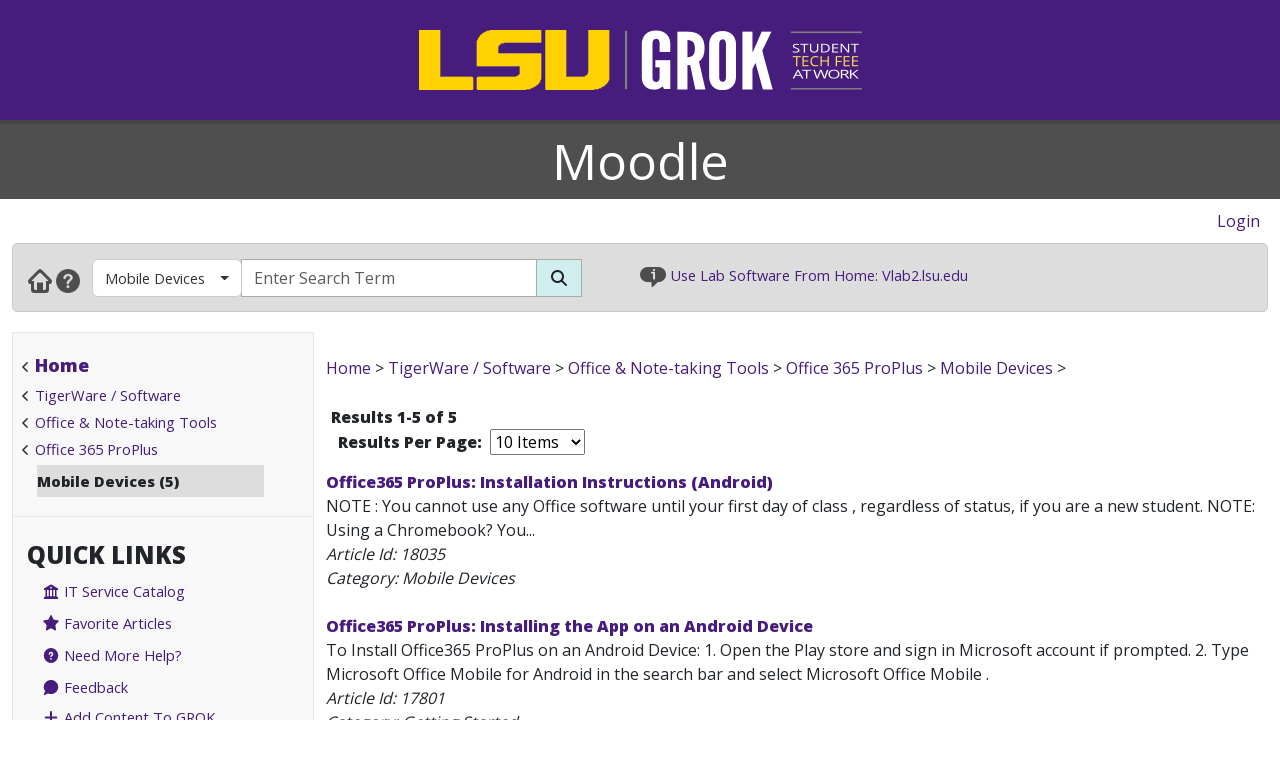

--- FILE ---
content_type: text/html; charset=utf-8
request_url: https://moodle3.grok.lsu.edu/browse.aspx?parentCategoryId=3365&searchString=
body_size: 24177
content:


<!DOCTYPE html>

<html xmlns="http://www.w3.org/1999/xhtml" xml:lang="en" lang="en">
<head><meta charset="UTF-8" /><meta name="viewport" content="initial-scale=1.0, maximum-scale=1.0, user-scalable=no" /><title>
	Browsing by Category Mobile Devices - GROK Browse
</title><link rel="alternate" type="application/rss+xml" title="New GROK Articles" href="Rss/rss.aspx?type=new" /><link rel="alternate" type="application/rss+xml" title="Updated GROK Articles" href="Rss/rss.aspx?type=updated" /><link rel="shortcut icon" href="favicon.ico" type="image/x-icon" /><link rel="search" href="searchprovider/grok.xml" type="application/opensearchdescription+xml" title="GROK" /><meta name="description" content="GROK Knowledgebase is Louisiana State University&#39;s online support environment." /><link href="//fonts.googleapis.com/css?family=Open+Sans:400,800" rel="stylesheet" type="text/css" /><link href='/Content/site.min.css?version=1.0.0.9' type='text/css' rel='stylesheet' /><script type='text/javascript' src='/Scripts/site.min.js?version=1.0.0.9'></script>
    <!-- Global site tag (gtag.js) - Google Analytics -->
    <script async src="https://www.googletagmanager.com/gtag/js?id=G-4DDLKCXMKD"></script>
    <!-- Matomo Tracking -->
    <script type="text/javascript" src="/Scripts/Matomo.js"></script>
    <!-- Consent JS/CSS -->
    <link rel="stylesheet" href="//lsu.edu/_resources/cookies/cookieconsent.min.css" />
    <script type="text/javascript" src="//lsu.edu/_resources/cookies/cookieconsent.min.js"></script>

    <link rel='alternate' type='application/rss+xml' title='New moodle3 Articles' href='https://grok.lsu.edu/Rss/rss.aspx?type=new&portal=moodle3' /><link rel='alternate' type='application/rss+xml' title='Updated moodle3 Articles' href='https://grok.lsu.edu/Rss/rss.aspx?type=updated&portal=moodle3'/>
    <script type="text/javascript">
        var grokBrowsingContext = 'public';
    </script>
</head>
<body class="body" id="siteBody">
    <noscript id="bodyNoScript">
        <span>
            <img src="https://piwik.uss.lsu.edu/piwik.php?idsite=1&rec=1" id="piwikTrackingImage" style="border: 0" alt="piwik tracking image" />
        </span>
    </noscript>
    <!-- End Piwik Tracking Code -->
    <form method="post" action="./browse.aspx?parentCategoryId=3365&amp;searchString=" id="aspnetForm">
<div class="aspNetHidden">
<input type="hidden" name="__EVENTTARGET" id="__EVENTTARGET" value="" />
<input type="hidden" name="__EVENTARGUMENT" id="__EVENTARGUMENT" value="" />
<input type="hidden" name="__LASTFOCUS" id="__LASTFOCUS" value="" />
<input type="hidden" name="__VIEWSTATE" id="__VIEWSTATE" value="zn5I5nlhqw3G7VYN+/zYH9rDDtvbArDXXGZ7QGHZoqnoAvxCTgy39xtXL2AMrnWp9OGfAVnTtTH0Ns0p5rqWzR1hFKyIs+vnW7CmSH9GiDopEgnuEHC6FwkbhyylULbdLc2RKk3kFyK415QNpjJHbW74aUPNQhMwOrDijG9RhqOi+vqD+hXpA2Z/9apP+jKfX+WtIZ8AId/58pT0ysvUY0dMxf6qMzV+QZ/85slURpclf4ccH3UU4U4oqdUdIWbUXU9XzC/6tO35FxUYEV/em9da0TtexyI0Bqn/6/f65iYMhG13WBbC/olaI5UNZav8ui1vEiuQ9yFd+GMlROZnZ3yjzmTYgm9bbQ3TzPDCJjLwmGUI8fKJf5giUcwW43EWMjenq8oeZ4aL8iBGArNp2+WqgtRmlMHjbnGgILv6kr4+k5OfpbtStgVAANimd2PLiR1mjcVVnqqvVfV0NHt8PsJ/[base64]/k3tsV7P38ULK9EpqbtBhoNEKdyZVBYnQS1g7EmTS2HTe4SW7jr71HKEnkA0SqYuPEcMm6g5fuqEzeu5shF9BKaYO4fNhQHZK82NCComrR+DfE9bwl/K/b9oT7wcNHCxChrGz0+ylurwoaHJWnbapsRqFTA8KMMQdcjPobWd9qLxx5YCkCtWDETbGTHskjTnPgnD5xMXSnQdgzvEFgtvwI4qKl89GBnNMZDxQ0tjnLK6rK7An2us8w+qlgrGjpKCLzEc7UJx29P6BvrjEGN5/2i1N0ih/d5ynnjChAwM0uUV3/9nXBHHs5xyrpIVCTAAaUbeXCLW+PHwlutO4iSlcn8pIRnW4uIqyDpLSH8eidYZjSnLt028lptldmOvCqUupK2z9VgIdBnWe3fMx5kgyA11SRp4Iw4SrX4hTPyy1/KFsZQ2+Y87HXRdCoBdcItujNv5nfxZ3rrKV75dTGnMomYFIeSCtss1Z7/1nIDJi2nMy9V37CxMOmre34OGpXlEsOKmhaIYAtHD+qf2VkfellQJurfvmtBBfO/JolWWH8Is+IJYZA9Mw2yddeiBXHE9zc5kLHi+L0FTvA8RHEjy35YvveeuZsrPnQqEWqFLCsnyVu4ifh6RdlKfKTtd48K0F57HKojVK49SeMGaY/q79gmRJQkQt6shZIx1Ojakbj2a1Oeklx9ZDb5uoHojbTckVeKvoEi83btEeVvsOusYqbzG7je3uL2w6U3vMUeAX/RDPpaiWvcMaOG+SXmpYQ+b7OM1rXJvB+6ipT30Ndah5iyN1X3NO9sHh7Cy7DzCEEtWPWhsqmdqidGP5C1CsZThNU3m6Fy9lanEWvpr+t/aBgmO2o5PuG02RcDnyKeZiBKxeMReAtlypo3MBDBVzgaw0qaYrKa5iIoEQq4Ay8WetA5Bi34ZvjgQzb/QydiBSxYNmmkYKvaSHowajmY0HB0XGVq0QF7emy/w+TAgCS/ex6lTbKZ+phVRTDU2ETlJqPLAeyQi279vXulsRZYFn2R+T9Nk033HVDyflAB3is1XITyqs5FD8Jtd9pl8x3eTucjm2mZDiQpqVbgo2QDTO1ZoxPfgndqSpFmP5+sMoBwwrr4nW5dtYSFeQnL4Ld0R6c/AybfOF2f/kg8A4BqA39mFjEbSdSswSp4TCWcynNcLQRHvtnwsAPk/yzLa/AKUSNjrliOxyGYSL8p/0FBHQOws0rwqmnKhWQtamVCiVEwOGn999ewqbgyUhOlCSDxFM0oa9kBsiqL+a4nQE/lDMGhqfFOtkWOFaTBUsCUpcFIF6ixRpkw+X44VgGGGry0GnPn4f2lA+ms7R/gaBYrCJQWyRFl31oyNownJbkT8nIccUCmH7NOrES5XBynMx6bCagt00OiWANkpc+Zo17i7JYV/63umkfau+fObrG39hvz5H5XNtewB6zWBB717xZA6wOUP0++6VhZG6UyY9gmWUW0tef03eX4oZDARBrfKCLIdwCYB/VAvv91HdeMUVx0pEq4TTlqztliB9Pl3Xc3fhq5LZ1Kg1BugjwOq17DlFagt7yNGOt1FK6hvijdSBBw3JQW/SLQfya3/VoUKOG5wQROEYJnFasiT4IBGbfh6TBgxfFlLWMG8K1uLygEr2GxaK8BZndRoCtU/eF9aqKRNMaS6exyIaLTRcq3fLo9/9drxt+7PWplVzywl6ObzEUq6oKI9xs0l1EBHvdfdNPWQ7SIJpxm/[base64]/Z2L9exO+5FChrxJikjsW3PfGTjJr6F7terCpvYjJX/[base64]/H43LAd7Qk+9YKqLT0W4o992/QcgwG/Z+uEHoSnKZvLzwtsq1lvtWVtlB2997oW2a7uRyItnqa5wWoq4tG0nGk5uQzh2OWL/8LhP/NfGz+sfWpUPBwdKeyUyN/kopZ2ApfNiNp2RkaT1D3fuW5i0ozquggEg1M6W1+/ZIVCnZgv3WJBID8nNPBZKLV0qo1jtAapH657YEJ3TIcKr33EgSYPZ/VDawd+pQNk4vHDPyz9iOEFWUV8Du7k+xibbrsoTEYLGP52z5LT/XzdbQv/v35PBgnuyDL453ehOkYuKYHVBijv9su7Gtaz7s5DPuWeu+TvLPRoUMCvEEJiWh8YvOYTDSnZ7oe9Ld0Oj+Ou3oQxJbRnN+6InlpIVp4dbspt1j3dhohIBxFs9Ng7SRc2TVdoCLWX/6crgOTjYLimM8dde4fCClHwXaHRhII/fIFqlATMb2TnT++B19B2Suq14C/+WqprfnPjqfxS/Uv9gQ+vAD2DfNNuPLInqamSBsyVvgMBQ7xKgMzNxT2DVmgLmhLcPYh9ycXfWHhhOQOVjZErNqgkHjzCdgYqD1vYb6Na8rlB0YMtE7ugrGKBb5XgjS/hrD/bM2EjUbz9ihhn3Ch54ISzSqqTKCJfdnwn/JQM09k0d95lIIgTTIX/U+kVEcKqObr32Z4dOUV4JnmR5VyUjYEWUZ4kBK3ACnF8knvRStQ2SRhPXk8+m0277qUixZeGVCOYVSLy/ayYg7F7TMzP1OIt4loaQ12Fy4VC9s5oNf4TgBFfIzW/mARVGuWBVaASgOnVCvLPiYwPsA+dshPfVO1mXibmyZjoHjTRxUK+paA82tRuSkIwNnxETHBtE/bLhl1F21/gs4pFxNXtAmYJiCXaFV+jaEKG9hBuNYVKE0Q40oMeouFMaBeoj+sha2MyqxHnMwEd4P8sEgsxmlrscH7g+vpgUDB/A/yMeO1uCEDr73O+kiwj2whSKu1ftrnMQSixMQ92QCqJg9Ax2xVqHLH7Br2EMb2GPs8Sxy71RKiTgqg31zo2VmoJk5IOa+TUwceGvWTBlKj+ecIibhdbpq68qm7zt75VYClvkGqm25+Nsg4bqKtqZi6BCWdN35t6PUrKMxJOMIhfJTMGaGe6N6UyCNlWlaTk4S10HSexi/33kRMQGlI0wT/cfXjZ90jDq68h5oEjk7iccD8AzEduL0YejiSyh+Bn7OGPGIPg7VuthLL9euNAiochdxOKGUacdBzZ5IY9aFIkdkzQA2093T559HvBNMNQQgGZGw+6T4r/GNu+vSg3HvdSAXQXhMLJY7K5V7i9xvrGMyH6sDPcy3hCiIBPZ3ccyTxSOTg8fg1G6gIYOj8tljNgb80FZKmZctCERUTdvyToUwQaO8DV0HaP8dAuKga31XsS2qZ2PnzIi6iMLyGEUBFWVkjrn/ztk36g/hdvL4Uv7+Ibz+M1ACK/Zqzxrkb8Mvbd6/DoKpBSOaiVdOFRsbVcCCdmcfS1O05hehY3+qZ80l46DuFj57o5QMpvjkAiQf2v56aDlS4EjnL9LSMUSaOVd9/qaMjG/s1Ggzn083JhQBLPZ5V/ymEdcxjpM8X3+OTggkY8+z8s5sPKM2UXzg8niHkeDEmsZqWersspnTs5orROCefPsvPPNzvJgNzZVn8Dxe2yoam10PyEqlUojFOSeQK175qSG2UdQ698la3dA2SPik/F46cG29BHRnXlo0HpPWBZBqetqYaSTF/rYU0SdNsWJ9919Xk9Sc86RQ/XObKgZ9EtQ4ubTepwV5RedUyXaRbbnf3V+A+8P1J9cGEEeOaB7wAN3FTE5TvQiH6k3KcAh+1aIu0kXhmnTWL/0zApLi8wKqu7HfMKROntBnc9daYBuHT1gUSGO+3/zR1rpacSBF1rEkYkgKXhTkxIYsDj0AB0EOeUr5DJOtcUav0P9Cqd0mPZp6EhjJhLMDo0eO3nVXLZLVxYtxW73VxvvT+WRKJeK+Ng0YPz3kv+2XSJwedjBNtQaImJ/YbZuBw2qpYI8y/w90RcNPT0Dma1l+TcqarAyi5t3E7zFItRyp31oGW/rwm6qJ+78lOuMXhuVq/m7Hv5uuptP4W2Au7gDqZ4DaZgsVdJO10PnbdbKfrzhLneNUmF99Yth/2/+Eemo/6zMBVpWrxD+4Vd+3JuLawp3vrdSEldcizxDKRpfW+2OHkNgt+qvc1+18khmrlsHe0XbrLn5lumRaznbV/VSpYajYszEpjZ4nR2Y5X0sUKn+pLd6CXWDvP57I86jsBrtYjicdpMcjO2T/qAqmLMHmdsGE5vn4MutloR2oGr1tLZ0uC0eXBIjZkQ2Z5GpKv6XtvnnNyhYct1bpzTzHOxqTiAK6+WGHLbwKeONmi4QprubAc/k3H1FN8EaTjJFPhA4bwMlwUOYeoN0q7ZEXUQYYls5aWnOsDblFUefG0ZzYRhEvBGpGIEpgsN27fl2T4k4jCQaGcGylW/dMYRWLEhVHkPCIyFvuD+KX9njpstknIMN0HskOUhVmNh0V2/G+MMj2fFcGyBCml3uPVLhhWsde8IJ/CgBdhOXdXWK8r3eVFJspLIncjECa8q1488AL5BFxWaBsEUx5QMucYQAqFKOUd1xt3lLrlITtH3p57AOuLEFs4VCUJFSWy3rbWfDn/qFLyb2wg4Ax4N+ODKLEK4Jdo4ony81gLR5HpgHIKqVQQYxBwbYspLVjlQqs9l2X4z2HJafU7DtuwMG+F2YMhRbROnRILH5jnHKMUWnUz+qxi76I2yghBzL+a96MnU3Kpo6pyR/H85e7MZZhFW+9r30M9RtKPGQtsYJrTL5zLnnW+nI3RNLyMYpkcxzw//ptg0kDQZcL13Vkx+zMvXTdyOPQYYc0kkQ4IEJVi62YAmz9mLnRULEuXAZfNIcgVn36KTs85sq+iixrQCn6oO2M7e4S6vQbbEx+LiRgggJhZondUyZXzkjOUZbXJqbH3wOrss7OifeooqaXpFmNg2epl/jd70Y5sW/[base64]/XG97jXKazJFkg6pPx+YiNTWQlpisMOnIsTFuQIuKjGVtW4y9po/PtZKjWsCdKDOfnRfNisNXI4p6kwB+Z0FsRHJBw0fpgi4dA3q1VIwhMGSwoHEE4jW0Ot9VKGTO5qlqGT1R1gJax/HCL1PZlj2Nb7IxyHlVZ0W7GtiwOhCgK6wfiUfPJldqJCOPu4PvB75HCHwW4XGf07cLpBsWj3psgGM+M4CrM6jHxRE4ZeNgKkbsB5h48juG+RefY9ZG559iekVj451v8awqXqWvMXe/bQ2PudFsk2NypfyXKJmzpzuIcUQ9dipTG5AVn0X6b5YuOfobASLIzQieI5S4/MYHQbWbU0qHozN2UrSxgvMwEFkvbeGJdO06UxC320EbOJyTmjztVb7S7kdLHlk7CET8roB7UePFOXeSyxGI2jcvvgCK7m9TyfCQCbrKC8KK1juY1bEQ2e8+uivnAa83o3iNSbnukg6eO+TuYvOIbrVHBEs6bvom++xmw/nDBTMvVAD0mYGZdggl/a96xmmlzLjXd2lOhTOwaC0MTmfFCmB23jRb29mNSvE4eSZda949sI2I14Z7PZ3BphrLhOJyiswuuHNVUNofxlvvj3R13UqJEa0RgeXAuWP8cREukpgtTTy3N4U0NJKU9S7x//f75HWpcL2qb+zb0Us6hlxspeiwwH3L0t96GMd7sl8uAHkqOFIRgkCfeZVQ6QZX1sX5NCOKseU6xGrCicq+BMpc8LtESpLDHpJKqFT7dBR8PtDX8Zg1VZlRJA1mH+tIeBZ0/CM+YJk6Y9DX2QtWLrKIIKGqAuhqVBFkSxTY/qkzxSO1xEevJsgxgZ2/5/FiC3wnpLN1knXD+VvLh+aYES1XlJR4UXbhcuf4pVdJjugtozQX83KIoAD/OYxRUo3mOIwCAADS7iKst/fxyKSSGe/+M6t4xI/6a1ZM0q4bR3Xc0ZBtoX+/wK253jT4PJD14mOJ+SgWo22Pi6q6fBKx6EyvemmCs2M2U4ra3MuBY9HIYMT0YqwhRw8qqMO542ECTubkRDGMGH5uiVxaJTNWczY3pMGfX/folgXW68xlZKBC3jEO7g0qLXpqfUfk5M12HgWIN28JKAo06vknPsQSyx4Jpj/0qCN3vEwzFHNWcrNGx0rnpBdQrh6T/[base64]/J+HWJ8AFagivyq70c8O2fWYSj/1u0cBFychttT2MYUY7LZFPsocbqWBwYHlMX6F2tGE6MWJviPmbsUbfDcsg7hmR7mk4DjdTZ6gCDKjd4+BKuQ1ZvlDrGPFZ4HnyU9aRPEOp1nJBDEkSz2gSQV9ZH7k+gixBu4bPwG4wz4ZKj+R0jjhqKTs/[base64]/awEXs8YR5tS2U3LPi67B3x8GN7vBS46Zg2ICCqddzt9ww0Ek3NCppIHk5P7Ia639v58WH8hzzdOWtGDlR9GUwwI+FVPstYS331Qcq5m8laNNZaNuHqRGMESkovXKd5TiLZu5bCg7i7Uoe6GdRQnAVDTxaSv4GGGL2aWL3bcV/+2D4JTipI72ipn+VmuPHfVJfuhi92Y0kUwhQjMc+51ZnOMkp7KJYRvIa9EeqQrUcNRY83RpAsB/QSBWk9WBwAWv1TDwGwoZbrjZrtpwi/YVgb7KyrUkYk5/biRvvAybjIrlNsbLlKaE2pa1seITXWDsyaSIXq9LREvcKOsOAtrSoFS2f7siwQVbBWkXB7cK6JcAm8EDBqVrmkmhi75KMTQ+/UrA2PrAMVz+Jdle0XgOiKrP8fIriE9xNs+Mf3DsLdG3mj+ytP5EOXRYicuXwnUNOTbJuIbkUX27vy/lSCjL8mk9PyTlAuKGp9d18ggkjNpHW7u/Cdfs2CRFMIONGCwP77YUSq6ahqh9xDmfRyldBC0D5WClCbRzKioGg+ghayTRqy2bXsmS7TY3H4oaE3MY22rORigiJEJZHA0hXIYh0Gt9OTuFyyu2K4/hqJWc5Bs6opH4UOBO6DaK6xdIbT2KiyCJp2TMEvPrWoxFz8kvI6fC7YuUkOtl2Mjal5eZeOUTEFpFWHC3D5BRai8KQjcs3qC1RaBF6mkrMmCps8qIvG9c/NvnkA8ichfmcMPWX1yCc39n20zdKl/6wyiNQwDVXdjUDQs8w2xQiqG3Dgwzj6yN/MXi7mlMtqF2QuvijdeXlZubrszGIPO3aVgHFVsuMVXN6K/GhjShjoh2N6yc0HqAe4e7VVq0yV47hli7hMhy78XHyczc+ibdbkYQOOAtQR2TUjWz5EuE5sUymVdw09lB1aHUkUMcuMZ66uXiAtIJT+VNl6oXCU/Sxt4milfXDzyR/0DkYfl574+5VmxHLzY2b+zfmp/22Zpfb9SeNAdne2DMaIw7pQFbfKWBbkvCA40IGc2TCRVb6x2CgZR8h7HUUntpNTUJmJHmyo6UXiXlpjJthKhKm/CGauYIoqDfaxRIVCkHuEWt7N+ozvg+IhUq0/p9HIiDTEFvtiVu1OdasU4C1EE+w+QjOEfBVAHk0/K9s/9vF/xRKhlVGedYW117oTvwotXezdm1pTSvC67/[base64]/XVN6w6qD2RFSyyJw09x/9aOo3/GgfR8bSegiNrFwByIteovC3F7GAbQwX/+ISsoa6L3MeFNlHCA3fHwQmDf4JcquskotL6YDlJxithHIwfE+hNEiwHRAhBVysO7SJxm9unzA8zzXeYEjueuA0MGOty0txVnajO7QJvE8G6h/kxaTDK3eh9hQzwQzCFRKY/dF7JoBXXELe0MI9QpWjG8wgikGTyo2HrkOncPPDmncuxu+woYA83g4s2sC2SPCLOvKNAklIq8x4Y/vL79GiHRpZwjSWOP72xaw1l/B/oExQfZ7LmVk4epAaEkvI8vgP9S//CZ8KB2kvRAHl3M+yHcUBMG+p68GpTSG+TX4HMliPGzssMo/4LsDpssaU8TtYhgwYa8AKpjO9cyp4jsbESfAJTSRupxTp+qXHv0Vr9rzs2Wh62vVFukbukG6iVK0YCbCtL8oxkRs1TqN2VkrgwYTIVkEpEcmIxIxyCSFN1SAVMy//bNfNGpyL+AaImDB3hCre19nZHCm+NNwS/OTuWE2zWv4NoJDmMm78ukBoXuMutgWxrD/rrve4TOj/nfxbBnt5HReKTaCF9tPXCVCzoqQ3ycY69QLmBOQmM70QLr7eRPnIbQW4QiImtO9DyckWlWtCr2FfkvD5qPFg/7ul+dAlCZNeB82AuOWCV9F7SZinQcs36eys20EtibB9nnTJ+5L5WfzUIevB+WsysivhgCrwPt+8tQw6A+LLMQmcAjp/g0MHz6dZKtARuL4lxsy0b+w8NEe/jpeV3xLkvPTmTrcR4rFbnOvvbV7V7RZFsirQ1D9kSlvOpGjsTsmZ2OhZf2jUVRG4+RuNWMNdsBUuMlSIgUDkLajPwP4a/c6YBoOWPlqBb3hlV63/8jl6kkR/DUsPxzUb97vAFMEk04PrLILi646oJxDf+MaOg0+gsAShqCI/nkc4R2gDz6ndD7b6p6zqrCXxS9aUpTWv57e3s+6UMx9BxVaeqHU8EgJAbWX7zNP5x2o/MrzuuuValbDd4vUoTNaouvcyWQsUPFkflBGq8438vTAIp3784zEYjjZLMQqGw9liobOeQHET93/xgNhHkubgaSlhWm0c9NdxeIo74g+Upo2zGumnDwo+AuvSxy30DemeNZ6v5ka73AmzXh/jtzAyyV0x3gdfQIrrKRa/LM/olFMlyXUKfe8mlSM9Htmh81gMn+1llozOXlIcFYc8M6RL8kPshvNQDqkYbQgtep4qYNj1HBrf017p4r0/021XTrS8ZnMag43FzjVFku74Y0OXAfkU4Dxw+AonvJf1zwlXVCPiSavyNIgfQLzq+Ww295SfHhshLB1P43+pS3d+ovzivrT8MfZIpi1Q/rU6H073bdzJymqLXyqStAjTl8CXz0Wj0GlvYIJ6rx0MostuEjTYw055DrAlGPza5Q1K8W9RjSe2pItxqTcO3g2S4SfvoZjpiDqtezS7fI+zqzaMCCvY93h+ipwWGosc/SlxLdc/wFvdthMuqllJLQBKbDaFqvKavwuEO3My5DpPgY6VZ3WLjzvQH/3MIOqmM6Lfv7te79kPTer6rM3qNzdRj1YgYBLO3ws0u4AwkvNHycthNaDH292qqulOvPfNm5XaQI8vET0ze2ayv45XktOixxAocDUQbviDJ9/F1YEO0XiHP5QnxkfRkqvSXaNkfUS3xItssCBI/08bOoTpVH+mUeRnQSndEsWaq3ihZn72vN208vdazRBxnsnorL7XOP0QxafQHH+42/iLLdVBwY0/Z1LN1ZKtpOqBhZhfbSKdih9WdfohtJVS3+Z5EEQSM2Zcj5I8MSTM7//L3FPx0vLTt7ImKr4ab9McqJtBr3sxIRoodwxo8V5RuD2Fr/UJwN9XxZYSzd//o14DhYUk14ICHyY5Xcj6zTAwW9xeZ6QBnHkQl8d4836Ub576igFuJgnVPWy2VtYq/PRuShUOyu2ucx/T0I53WT88BnE58pSRxsJeKfvbseSIPyXQVZDtWBL1oV2UKOWz8filVveopSU5q9KkBOEsHCJznfZA1rgiTGUJ8yFtUJJ/0JUKGfx7gVDuQOR07yaFvP09Ot//8cMYyu06QTkyKWfpDRuHu8AGfpYBdEDo2tihiEjJGbYS5MpHLKzXYiN0aTjugVoL8qpeFW90Fywi3ld8AORr/igXxpkrYGZuKAQ7jHkvaq4BR9vaUE17tWUFfYd5UobxFf3syc//2tuZY3l+lT92+WR36Pfm/F700QqSbRanIz85dE3/cZkiP/3N4Jha3U1F1jXau095hB8LTsPfeXX0O3oJ3BdYwNqmDt07TfGADF5xawiQnNr3OLkQCpGZqwC2nVFz1K/LhzMZDGwHECfdl6YkOIEiFKXdRtcukcCvIR5w08S8j3ythbY6ywIGdbIPNVINr+Y1WBHPEuFn2HwllWzBtHtcMi3aHa9LdWFAGLz2mm/p8+2N5pg0I7yIUW/eVwB37K4HEFSIofCNw/dh81PGhfMFKKgsikJgUtR6sMwm0Mzv25On4xEWP1ymxJwnp+L/[base64]/8mB8qCng31mWjqmSOpYEUuw8dvdgyfbHnZZQrAW0g5+32uaGXiOoxBd2VhGv0EAWl66VGnsp+vug4XCu7J8nMMSBVnFungpM2LYGArx+rnDvWbqoZBcOYVZdrhJJ7vSqY82STRRe8uarmNDUcJR44UboSYTvt8jmPJCdxoL/WyGuenB4pVNVXIytdO503pagrVSE7PNihZbiELr90ShcUFrzHlqxBwelXQatfJkZC18zD7xFbQtc3wDm0d47wenKcdzg72ACWQca380llue6IIimFAWsp2xD65QifGpPRSYzw/89NkdTs+o2dvcsDIxXX4WS46rLRkyEj6B5eYIjfEXafK3B02fm4PXKoct1Y3+fLGAwOmIwl27J6XrJHtnXL3HfLQuBMDuYzNy9H0ozVJWh0PzVNMbIp2G+QjvXeYtrr7yUa/f/EPTG4bf0y2QU6DPhNANsvj6zaMtrBzfUS1I9ovTmFD3MuJgHNk6QuByIEHzzHTgca3uwbr7biqOs/VXhMORGz72/blTm+WguMuU6tJjAeKQAh4SXUGqEXYybM4S4z9KyFPoQ8tCvmnipyZwYZpxY1isJ/[base64]/1/UChHnFQRn2Odglvm3mi8qdojKTAybrT0cAptutzOGVP3G3aJjcIhoeLmo23D9aWylKWHBueiXjI1takSSgoysJ612nQhi1ox0hTSKIEB2fOvpFZmw6XmtCsqV9gjHovLgBiPXHIDE7oHSjmeJg+tovdaPXFD4Y7B3cNCsjbOvR+gRE3QVs/bna26VZbjXQxncK7R+m/4Af2uuXpwimpzc3oyW5H3zM44ydyC+lvU22XYcqrq1VZC+E7Kvoz8/TfxosVg/NA1Ki03ScUkGBtgAw4t8U1c+CBN7lKEKGv0OOoK9SHbNynM1MW/nhwqoUzBk+e0ZNVd1sZ9Kim6ygxYw+fIFUGtlTmi3zzZWFbunfxSR/ZLw6CgTmQEicNNrTP39GbOBOweLktLuR2O48cw+9fIKwzLHYNeSVjBFgZl/gS0Wg==" />
</div>

<script type="text/javascript">
//<![CDATA[
var theForm = document.forms['aspnetForm'];
if (!theForm) {
    theForm = document.aspnetForm;
}
function __doPostBack(eventTarget, eventArgument) {
    if (!theForm.onsubmit || (theForm.onsubmit() != false)) {
        theForm.__EVENTTARGET.value = eventTarget;
        theForm.__EVENTARGUMENT.value = eventArgument;
        theForm.submit();
    }
}
//]]>
</script>


<script src="/WebResource.axd?d=pynGkmcFUV13He1Qd6_TZGGLyQkRdc-6WN9s9C4pUnkLCdzIuOx4b5jS0Rw7EtEUHq5HLft5ozw4goVzBVAs1Q2&amp;t=638901346312636832" type="text/javascript"></script>


<script src="/ScriptResource.axd?d=NJmAwtEo3Ipnlaxl6CMhvnAoQyxS2Wq32GF1H2e3jWxLC1uJ8_2SVJGdCBiKq76Ulb5nYGYZFN9oIC7tabiy_qX5QG_E8qZ5mHXTWVfKx04lvAOhOS2NyqD8mywI9Rz9QACMpECmt_Q5XNd1TKzJVBIz6PPdYmJ7azawog8wMhY1&amp;t=345ad968" type="text/javascript"></script>
<script src="/ScriptResource.axd?d=dwY9oWetJoJoVpgL6Zq8OMWurAlkuEy8uFh8E2RCX3ah4FEuQYbl2y9gsbDGQcOAQmt2WgvQJTzfalJGteuh0vBDQBRp3VvBoVWfPKyWRxfIzGDZhcIp8KN9gzhF6nmQBPTHLoD-vD2BD9y5JKXEcJNqZ6r_aSQqVDl4Rk-5ycg1&amp;t=345ad968" type="text/javascript"></script>
<script src="/ScriptResource.axd?d=yK6HWheYVORsgudQ-CGP61w9WioePEpx5ry_q1dNuXGf5ZiABCDy3B4KO_O92vm19Ab6Zu2ajs4yTxMlyJp5brNMU89Pe13oQrsiAJq-tXvGzwtqj7h8mIxZIryNXA5bJLn_l-74O2A1n05l1HIoXV05pUP3z-H1Gv4MwbcFpCYbxv-8_dLsi4I3-KhCzum70&amp;t=345ad968" type="text/javascript"></script>
<script type="text/javascript">
//<![CDATA[
Sys.Services._AuthenticationService.DefaultWebServicePath = 'Authentication_JSON_AppService.axd';
//]]>
</script>

<script src="/WebResource.axd?d=JoBkLzP19aTuxbWOhHobYkREXIc3Co_PmL6YbS4rqmpXrd4PRhvRzxTon3rUBHwO7dznVxK1eTxMYrG60opHow2&amp;t=638901346312636832" type="text/javascript"></script>
<div class="aspNetHidden">

	<input type="hidden" name="__VIEWSTATEGENERATOR" id="__VIEWSTATEGENERATOR" value="1DC47A59" />
	<input type="hidden" name="__SCROLLPOSITIONX" id="__SCROLLPOSITIONX" value="0" />
	<input type="hidden" name="__SCROLLPOSITIONY" id="__SCROLLPOSITIONY" value="0" />
	<input type="hidden" name="__EVENTVALIDATION" id="__EVENTVALIDATION" value="0/RM0iInJXWZ4syKEwusGGF4j0o4gr+01uEc0t6hJxqfbHtRCCwFu3TFcMqSm12yYrhggMuSeJacIqt3NjeSUDkkZ3n+0CCAndRukS/wb3i/McagQO6uvMs+4LIbcLdjxz42krinW8TUYioVravfne33q7ZN7A4f0S2S6QFWTs+3lZZQS151PboPk3LtQNKN9kUgpX2PWGc34xeqxmQ9A5pnu6NpUF0W98jUioaabmMXGnK5ywmMiSSRjrwe3HAa3xmOuXzffYPBTt6PdtkhWK2clT+/9mFNGy3aZ5VzmFtufE20SoMVa7wWyMcbq8yYhMi1pwSyDSJC0iZuIiaEzpMTtAxGC2a4uijWKpaA9Ig7mKEVuxrZcduMgSNvnPWx8pwvNaJomomY0YZSq0T2GdQKcmvtYaJcV3UOtTYujn0F8fammcY2KdHvPMiIwaQT" />
</div>
        <script type="text/javascript">
//<![CDATA[
Sys.WebForms.PageRequestManager._initialize('ctl00$ctl00$smPublicMaster', 'aspnetForm', [], [], [], 90, 'ctl00$ctl00');
//]]>
</script>

        <div class="masthead" style="border-bottom: 4px solid #444; margin-bottom: 0;">
            <div style="margin-left: auto; margin-right: auto; text-align: center;">
                <a id="ctl00_ctl00_hlLogo" class="responsive-image no-underline" href="https://grok.lsu.edu/">
                    <img class="hidden img-fluid" style="margin: auto" data-maxscreenwidth="699" src="/Static/Images/Logos/GROK_Logo_small.png" alt="GROK Logo" />
                    <img data-minscreenwidth="699" src="/Static/Images/Logos/GROK_Logo_large.png" alt="GROK Logo" />
                </a>
            </div>
        </div>
        <div>
            <div style="margin-bottom: 0; background-color: #4f4f4f;">
                <div style="margin-left: auto; margin-right: auto; text-align: center;">
                    <div class="container-fluid">
                        <div class="col-xs-12" style="background-color: #4f4f4f;">
                            <div style="background-color: #4f4f4f; vertical-align: middle; margin-left: auto; margin-right: auto; text-align: center;">
                                <span style="font-size: 50px; color: White;">
                                    <a href='https://moodle3.grok.lsu.edu/' title='Moodle' style='font-size: 50px; color: White; text-decoration:none'>Moodle</a>
                                </span>
                            </div>
                        </div>
                    </div>
                </div>
            </div>
            <div class="row-fluid">
                <div class="col-xl-12" style="padding: 0">
                    <div id="user-navigation-map" style="padding-top: 10px; padding-bottom: 10px; padding-right: 10px; text-align: right">
                        <div>
                            
    
    
    <div style="display: flex; justify-content: flex-end">
        <span class="d-none d-md-block">
            
            
        </span>
        <span style="padding-right: 10px;">
            
                    <a id="ctl00_ctl00_SiteLoginBar_lvSignIn_hlLogin" href="https://grok.lsu.edu/login.aspx?ReturnUrl=https://moodle3.grok.lsu.edu/browse.aspx?parentCategoryId=3365&amp;searchString=">Login</a>
                
        </span>
    </div>
    

                        </div>
                    </div>
                </div>
            </div>
        </div>
        <div class="container-fluid">
            <div class="row">
                <div class="col-xl-12" style="padding: 0;">
                    <div class="navbar navbar-default" role="navigation" style="background-color: #ddd; border: 1px solid #cacaca; margin-bottom: 20px; padding: 0; border-radius: 5px">
                        <div class="tw-navbar col" style="padding-bottom: 9px;">
                            <div class="nav">
                                <div class="tw-navwrapper">
                                    <div class="mb">
                                        <div class="navbar-link-group" style="padding-top: 5px">
                                            <a id="ctl00_ctl00_hlHome" class="navbar-link" title="Home" href="https://grok.lsu.edu/"><img alt="Home" src="/static/images/NavGlyphs/Home.png"/></a>
                                            <a class="navbar-link" title="Help" href="/About.aspx">
                                                <img alt="Help" src="/static/images/NavGlyphs/help.png" />
                                            </a>
                                        </div>
                                        <div class="navbar-form tw-searchbar col-xs-3 col-md-9" role="search" style="border: 0;">
                                            <div class="input-group">
                                                <div class="d-none d-lg-flex input-group-prepend tw-searchfilter" style="color: white; border-radius: 5px 0 0 5px">
                                                    <button type='button' class='btn btn-grok-category dropdown-toggle' data-bs-toggle='dropdown' aria-haspopup='true' aria-expanded='false'>Mobile Devices<span class='caret'></span></button><ul class='dropdown-menu' role='menu'><a class='dropdown-item' href='browse.aspx?parentCategoryId=3365'>Mobile Devices</a></li><a class='dropdown-item' href='browse.aspx?parentCategoryId=0'>All GROK</a></li><li role='separator' class='dropdown-divider'></li><a class='dropdown-item' href='browse.aspx?parentCategoryId=1554'>Accessibility Resources</a></li><a class='dropdown-item' href='browse.aspx?parentCategoryId=1536'>Accounts</a></li><a class='dropdown-item' href='browse.aspx?parentCategoryId=1562'>Campus Resources & Technology</a></li><a class='dropdown-item' href='browse.aspx?parentCategoryId=1378'>E-mail Services</a></li><a class='dropdown-item' href='browse.aspx?parentCategoryId=3187'>Ed Tech- Resources & Best Practices</a></li><a class='dropdown-item' href='browse.aspx?parentCategoryId=80'>Faculty & Staff</a></li><a class='dropdown-item' href='browse.aspx?parentCategoryId=3666'>GeauxGrants</a></li><a class='dropdown-item' href='browse.aspx?parentCategoryId=120'>ITS Departments</a></li><a class='dropdown-item' href='browse.aspx?parentCategoryId=1523'>Linux</a></li><a class='dropdown-item' href='browse.aspx?parentCategoryId=2679'>LSU Online</a></li><a class='dropdown-item' href='browse.aspx?parentCategoryId=155'>Mac</a></li><a class='dropdown-item' href='browse.aspx?parentCategoryId=1370'>Mobile Devices</a></li><a class='dropdown-item' href='browse.aspx?parentCategoryId=3428'>Moodle</a></li><a class='dropdown-item' href='browse.aspx?parentCategoryId=1721'>myLSU Portal</a></li><a class='dropdown-item' href='browse.aspx?parentCategoryId=2172'>Networking</a></li><a class='dropdown-item' href='browse.aspx?parentCategoryId=2414'>Operating Systems</a></li><a class='dropdown-item' href='browse.aspx?parentCategoryId=3686'>Remote Proctoring</a></li><a class='dropdown-item' href='browse.aspx?parentCategoryId=1811'>Security</a></li><a class='dropdown-item' href='browse.aspx?parentCategoryId=391'>Students</a></li><a class='dropdown-item' href='browse.aspx?parentCategoryId=3701'>TeamDynamix: ITS Self-Service Portal</a></li><a class='dropdown-item' href='browse.aspx?parentCategoryId=1073'>TigerWare / Software</a></li><a class='dropdown-item' href='browse.aspx?parentCategoryId=1603'>Training & Employee Development</a></li><a class='dropdown-item' href='browse.aspx?parentCategoryId=1627'>Web Browsers</a></li><a class='dropdown-item' href='browse.aspx?parentCategoryId=119'>Windows</a></li><a class='dropdown-item' href='browse.aspx?parentCategoryId=3377'>WorkDay</a></li><a class='dropdown-item' href='browse.aspx?parentCategoryId=3668'>Zoom</a></li></ul>
                                                </div>
                                                <input name="ctl00$ctl00$txtSearchString" type="text" id="ctl00_ctl00_txtSearchString" autocomplete="off" placeholder="Enter Search Term" aria-label="Search Box" maxlength="255" class="form-control searchBox" style="border: 1px solid #aaa;" title="Search Box" />
                                                <div class="input-group-append">
                                                    <button onclick="__doPostBack('ctl00$ctl00$btnSearch','')" id="ctl00_ctl00_btnSearch" class="btn btn-default rounded-0" aria-label="Search Button" type="submit" style="background-color: #D1EEEE; border: 1px solid #aaa; border-collapse: collapse;">
                                                        <span class="fas fa-search"></span>
                                                    </button>
                                                </div>
                                            </div>
                                        </div>
                                    </div>
                                </div>
                                <div title="Infobar" class="infobar d-none d-lg-inline" style="padding-top: 5px; text-align: left; font-size: 11pt">
                                    <img alt="info icon" src="/Static/images/info.png" style="height: 20px;" />
                                    <span id="InfoBarContent"></span>
                                    <script type='text/JavaScript'>var InfoBarWebClientServiceRoot = 'https://infobar.uss.lsu.edu/api/InfoBarController/';var CycleAllbool = false;</script><script src='https://infobar.uss.lsu.edu/Static/JS/Infobar.js' type='text/JavaScript'></script>
                                </div>
                            </div>
                        </div>
                    </div>
                </div>
            </div>
        </div>
        <div class="container-fluid">
            <div class="row">
                <div class="col-lg-3 col-xs-12 sidebar_wrapper flush flush-left">
                    
    
    <div id="ctl00_ctl00_siteSideBar_SiteBarTop_pnlBrowseResults">
	
        <div class="sidebar" style="padding-left: 0; padding-right: 0">
            <div class="navbar-header collapse-header d-md-block d-lg-none">
                <span class="collapsed-text "><strong>Browse</strong></span>
                <button id="" type="button" class="navbar-toggler sidebar-activate collapsed float-right" data-bs-toggle="collapse" data-bs-target="#sidebar-categorization" aria-expanded="false">
                    <span class="visually-hidden">Expand Navbar</span>
                    <span class="fas fa-bars"></span>
                </button>
            </div>
            <div id="sidebar-categorization" class="navbar-collapse sidebar-domain-dropdown collapse d-lg-block" aria-expanded="false" >
                <div id="ctl00_ctl00_siteSideBar_SiteBarTop_pnlCategorySearch" style="width:100%;">
		
                    <div class="sidebar-section" style="padding: 10px;">
                        <div class="sidebar-section-heading-container">
                            <div class="sidebar-section-group">
                                <ul class='BreadCrumbVerticalList'><li class=''><a href='https://grok.lsu.edu/' class='BreadCrumbVerticalHome'>Home</a><ul class='BreadCrumbVerticalList'><li class=''><a href='https://software.grok.lsu.edu/'>TigerWare / Software</a><ul class='BreadCrumbVerticalList'><li class=''><a href='browse.aspx?parentCategoryId=1090&searchString='>Office & Note-taking Tools</a><ul class='BreadCrumbVerticalList'><li class=''><a href='browse.aspx?parentCategoryId=3355&searchString='>Office 365 ProPlus</a><ul class='BreadCrumbVerticalList'><li class='BreadCrumbVerticalCurrent'>Mobile Devices (5)</li></ul></li></ul></li></ul></li></ul></li></ul>
                                <ul style="list-style: none; padding-left: 10px;">
                                    <li>
                                        
                                        
                                    </li>
                                </ul>
                            </div>
                        </div>
                    </div>
                
	</div>
                
                <div class="col-xs-12 sidebar-section" style="padding: 10px;">
                    <div class="sidebar-section-heading-container">
                        <h4 class="sidebar-section-heading">Quick Links
                        </h4>
                        <div class="sidebar-section-group" style="padding-left: 10px;">
                            

<ul style="list-style: none; padding-left: 0;">
    <li style="line-height: 30px; padding-left: 0;">
        <a href="/ItServiceCatalog.aspx" style="vertical-align: middle;padding-left: 0;" class="GROKItemAreaListLink">
            <span class="fa fa-university" aria-hidden="true"></span>
            IT Service Catalog
        </a>
    </li>
    <li style="line-height: 30px;padding-left: 0;">
        <a href="../FavoriteArticles.aspx" style="vertical-align: middle;padding-left: 0;" class="GROKItemAreaListLink">
            <span class="fas fa-star" aria-hidden="true"></span>
            Favorite Articles
        </a>
    </li>
    <li style="line-height: 30px;padding-left: 0;">
        <a href="https://itsm.lsu.edu" style="vertical-align: middle;padding-left: 0;" class="GROKItemAreaListLink">
            <span class="fas fa-question-circle" aria-hidden="true"></span>
            Need More Help?
        </a>
    </li>
    <li style="line-height: 30px;padding-left: 0;">
        <a href="/WebsiteFeedback.aspx" style="vertical-align: middle;padding-left: 0;" class="GROKItemAreaListLink">
            <span class="fas fa-comment" aria-hidden="true"></span>
            Feedback
        </a>
    </li>
    <li style="line-height: 25px;padding-left: 0;">
        <a href="/RequestContentUnit.aspx" style="vertical-align: middle;padding-left: 0;" class="GROKItemAreaListLink">
            <span class="fas fa-plus" aria-hidden="true"></span>
            Add Content To GROK
        </a>
    </li> 
</ul>
 
                        </div>
                    </div>
                </div>
            </div>
        </div>
    
</div>
      
    
    <input type="hidden" name="ctl00$ctl00$siteSideBar$SiteBarTop$hfSearchStringRaw" id="ctl00_ctl00_siteSideBar_SiteBarTop_hfSearchStringRaw" />
    
    
    
    <input type="hidden" name="ctl00$ctl00$siteSideBar$SiteBarTop$hfTotalNumberOfSearchResults" id="ctl00_ctl00_siteSideBar_SiteBarTop_hfTotalNumberOfSearchResults" value="5" />
    <input type="hidden" name="ctl00$ctl00$siteSideBar$SiteBarTop$hfCurrentCategoryId" id="ctl00_ctl00_siteSideBar_SiteBarTop_hfCurrentCategoryId" value="3365" />
    <input type="hidden" name="ctl00$ctl00$siteSideBar$SiteBarTop$hfCurrentCategoryTitle" id="ctl00_ctl00_siteSideBar_SiteBarTop_hfCurrentCategoryTitle" />
       

    

    <input type="hidden" name="ctl00$ctl00$siteSideBar$hfUsername" id="ctl00_ctl00_siteSideBar_hfUsername" value="None" />
    <input type="hidden" name="ctl00$ctl00$siteSideBar$hfCurrentCategory" id="ctl00_ctl00_siteSideBar_hfCurrentCategory" value="3365" />
    <input type="hidden" name="ctl00$ctl00$siteSideBar$hfPortalCategoryId" id="ctl00_ctl00_siteSideBar_hfPortalCategoryId" value="3435" />
    <input type="hidden" name="ctl00$ctl00$siteSideBar$hfPortalName" id="ctl00_ctl00_siteSideBar_hfPortalName" value="48" />
    

                </div>
                <div class="col-lg-9 col-xs-12 content_wrapper flush" style="padding: 0">
                    <div class="flush content clearfix">
                        
       
     
    <br />
    <div>
        <div style="border: 0;padding-bottom: 15px; margin: 0">
            <span id="ctl00_ctl00_siteContent_ContentPlaceHolder1_lblBreadCrumb" class="GROKBreadcrumbs"><ul class='BreadCrumbHorizontalList'><li class='BreadCrumbHorizontalListItem'><a href='https://grok.lsu.edu/'>Home</a> > <ul class='BreadCrumbHorizontalList'><li class='BreadCrumbHorizontalListItem'><a href='https://software.grok.lsu.edu/'>TigerWare / Software</a> > <ul class='BreadCrumbHorizontalList'><li class='BreadCrumbHorizontalListItem'><a href='browse.aspx?parentCategoryId=1090&searchString='>Office & Note-taking Tools</a> > <ul class='BreadCrumbHorizontalList'><li class='BreadCrumbHorizontalListItem'><a href='browse.aspx?parentCategoryId=3355&searchString='>Office 365 ProPlus</a> > <ul class='BreadCrumbHorizontalList'><li class='BreadCrumbHorizontalListItem'><a href='browse.aspx?parentCategoryId=3365&searchString='>Mobile Devices</a> > </li></ul></li></ul></li></ul></li></ul></li></ul></span>
        </div>
    </div>

    <div id="ctl00_ctl00_siteContent_ContentPlaceHolder1_pnlOptions">
	
        <div>
            <div class="row" style="padding-bottom: 15px;">
                <div class="" style="text-align: left; padding-left: 5px; padding-top: 10px">
                    <strong>Results 1-5 of 5</strong>
                </div>
                <div class="d-xs-none d-md-block ml-auto" style="padding-right: 15px">
                    <strong>Results Per Page:&nbsp;</strong>
                    <select name="ctl00$ctl00$siteContent$ContentPlaceHolder1$ddlPageSize" onchange="javascript:setTimeout(&#39;__doPostBack(\&#39;ctl00$ctl00$siteContent$ContentPlaceHolder1$ddlPageSize\&#39;,\&#39;\&#39;)&#39;, 0)" id="ctl00_ctl00_siteContent_ContentPlaceHolder1_ddlPageSize" class="selector" title="Page Size">
		<option selected="selected" value="10">10 Items</option>
		<option value="20">20 Items</option>
		<option value="30">30 Items</option>
		<option value="50">50 Items</option>
		<option value="100">100 Items</option>

	</select>
                </div>
            </div>
        </div>
    
</div>
    
  
    

    

    <div>
       <div>
           
                   <div>
                       <div>
                           <span id="ctl00_ctl00_siteContent_ContentPlaceHolder1_gvSearchResults_ctl00_lbltitle" class="SearchLink" style="font-size:Medium;font-weight:bold;text-decoration:none;"><a class='SearchLink' href='Article.aspx?articleid=18035'>Office365 ProPlus: Installation Instructions (Android)</a></span>
                           
                       </div>
                       <div class="BrowseResultBody">
                           <div>
                               <span id="ctl00_ctl00_siteContent_ContentPlaceHolder1_gvSearchResults_ctl00_lblbody">NOTE : You cannot use any Office software until your  first day of class , regardless of status, if you are a new student. 

  NOTE: Using a Chromebook?  You...</span>
                           </div>
                           <div>
                               <span style="font-style: italic">Article Id:
                                <span id="ctl00_ctl00_siteContent_ContentPlaceHolder1_gvSearchResults_ctl00_lblarticleid">18035</span>
                               </span>
                           </div>
                           <div>
                               <span id="ctl00_ctl00_siteContent_ContentPlaceHolder1_gvSearchResults_ctl00_lblCategoryTitle"><span style='font-style:italic'>Category: Mobile Devices</span></span>
                               
                           </div>
                       </div>
                   </div>
               
                   <br />
               
                   <div>
                       <div>
                           <span id="ctl00_ctl00_siteContent_ContentPlaceHolder1_gvSearchResults_ctl02_lbltitle" class="SearchLink" style="font-size:Medium;font-weight:bold;text-decoration:none;"><a class='SearchLink' href='Article.aspx?articleid=17801'>Office365 ProPlus: Installing the App on an Android Device</a></span>
                           
                       </div>
                       <div class="BrowseResultBody">
                           <div>
                               <span id="ctl00_ctl00_siteContent_ContentPlaceHolder1_gvSearchResults_ctl02_lblbody">To Install Office365 ProPlus on an Android Device: 

 1. Open the  Play  store and sign in  Microsoft account  if prompted. 

 2. Type  Microsoft Office Mobile for Android  in the search bar and select  Microsoft Office Mobile .</span>
                           </div>
                           <div>
                               <span style="font-style: italic">Article Id:
                                <span id="ctl00_ctl00_siteContent_ContentPlaceHolder1_gvSearchResults_ctl02_lblarticleid">17801</span>
                               </span>
                           </div>
                           <div>
                               <span id="ctl00_ctl00_siteContent_ContentPlaceHolder1_gvSearchResults_ctl02_lblCategoryTitle"><span style='font-style:italic'>Category: Getting Started</span></span>
                               
                           </div>
                       </div>
                   </div>
               
                   <br />
               
                   <div>
                       <div>
                           <span id="ctl00_ctl00_siteContent_ContentPlaceHolder1_gvSearchResults_ctl04_lbltitle" class="SearchLink" style="font-size:Medium;font-weight:bold;text-decoration:none;"><a class='SearchLink' href='Article.aspx?articleid=15986'>LSUMail: Set Up Device | Android</a></span>
                           
                       </div>
                       <div class="BrowseResultBody">
                           <div>
                               <span id="ctl00_ctl00_siteContent_ContentPlaceHolder1_gvSearchResults_ctl04_lblbody">General Information: 

 Please note that Gmail and other Android mail applications will no longer work for your LSUMail. More information on why this no longer works can be found in...</span>
                           </div>
                           <div>
                               <span style="font-style: italic">Article Id:
                                <span id="ctl00_ctl00_siteContent_ContentPlaceHolder1_gvSearchResults_ctl04_lblarticleid">15986</span>
                               </span>
                           </div>
                           <div>
                               <span id="ctl00_ctl00_siteContent_ContentPlaceHolder1_gvSearchResults_ctl04_lblCategoryTitle"><span style='font-style:italic'>Category: Setting Up LSUMail</span></span>
                               
                           </div>
                       </div>
                   </div>
               
                   <br />
               
                   <div>
                       <div>
                           <span id="ctl00_ctl00_siteContent_ContentPlaceHolder1_gvSearchResults_ctl06_lbltitle" class="SearchLink" style="font-size:Medium;font-weight:bold;text-decoration:none;"><a class='SearchLink' href='Article.aspx?articleid=16636'>LSUMail: Set Up Device | iPad</a></span>
                           
                       </div>
                       <div class="BrowseResultBody">
                           <div>
                               <span id="ctl00_ctl00_siteContent_ContentPlaceHolder1_gvSearchResults_ctl06_lblbody">This article explains how to set up an iPad for accessing the LSUMail e-mail system. 

   

 iOS 10 Limitations 

 Please note you will need to use the Outlook application for LSUMail if you are using iOS 10. In some instances Outlook will not install correctly on iOS 10 devices; should this occur the...</span>
                           </div>
                           <div>
                               <span style="font-style: italic">Article Id:
                                <span id="ctl00_ctl00_siteContent_ContentPlaceHolder1_gvSearchResults_ctl06_lblarticleid">16636</span>
                               </span>
                           </div>
                           <div>
                               <span id="ctl00_ctl00_siteContent_ContentPlaceHolder1_gvSearchResults_ctl06_lblCategoryTitle"><span style='font-style:italic'>Category: Setting Up LSUMail</span></span>
                               
                           </div>
                       </div>
                   </div>
               
                   <br />
               
                   <div>
                       <div>
                           <span id="ctl00_ctl00_siteContent_ContentPlaceHolder1_gvSearchResults_ctl08_lbltitle" class="SearchLink" style="font-size:Medium;font-weight:bold;text-decoration:none;"><a class='SearchLink' href='Article.aspx?articleid=15978'>LSUMail: Set Up Device | iPhone</a></span>
                           
                       </div>
                       <div class="BrowseResultBody">
                           <div>
                               <span id="ctl00_ctl00_siteContent_ContentPlaceHolder1_gvSearchResults_ctl08_lblbody">General Overview 

 This article explains how to set up an iPhone to use the Modern Authentication   protocol for accessing the LSUMail e-mail system. 

   

 iOS 14 Limitations 

 Please note you will only be able to use the Outlook application for LSUMail if you are using iOS 14 or later.</span>
                           </div>
                           <div>
                               <span style="font-style: italic">Article Id:
                                <span id="ctl00_ctl00_siteContent_ContentPlaceHolder1_gvSearchResults_ctl08_lblarticleid">15978</span>
                               </span>
                           </div>
                           <div>
                               <span id="ctl00_ctl00_siteContent_ContentPlaceHolder1_gvSearchResults_ctl08_lblCategoryTitle"><span style='font-style:italic'>Category: Setting Up LSUMail</span></span>
                               
                           </div>
                       </div>
                   </div>
               
       </div>
   </div>

    
    <br />
    
   
     


                    </div>
                </div>
            </div>
        </div>
        <!-- Begin LSU Footer -->
        <footer style="color: white; border-top: 4px solid #444; margin-top: 20px">
            <div class="container-fluid" style="background-color: #461D7c; padding: 10px; text-align: left;">
                <div class="row-fluid">
                    <div class="text-center">
                        <img src="/Static/images/logos/lsu.png" alt="LSU" />
                    </div>
                </div>
            </div>
            <div class="container-fluid" style="background-color: #4F4F4F; padding: 0px; text-align: center;">
                <div class="row">
                    <div class="col-lg-4 col-md-12" style="padding-top: 10px">
                        <address>
                            <div>
                                <span>Louisiana State University</span><br />
                                <span>Baton Rouge, Louisiana</span>, <span>70803</span>
                            </div>
                            <div class="email"><a href="mailto:webmaster@lsu.edu" style="color: white; font-weight: bold;">webmaster@lsu.edu</a></div>
                            <div><a href="http://www.lsu.edu/feedback/index.php" style="color: white; font-weight: bold;">Provide website feedback</a></div>
                            <div><a href="http://www.lsu.edu/privacy/index.php" style="color: white; font-weight: bold;">Privacy Statement</a></div>
                        </address>
                    </div>
                    <div class="col-lg-4 col-md-12" style="padding-top: 10px">
                        <span>
                            <a class="btn btn-social-icon btn-facebook" aria-label="ITS Facebook Page" target="_blank" href="https://www.facebook.com/LSUInfoTechServ" style="color: white;"><em class="fab fa-facebook-f fa-fw"></em></a>&nbsp;&nbsp;
                        <a class="btn btn-social-icon btn-twitter" aria-label="ITS Twitter Page" href="https://twitter.com/lsuits" target="_blank" style="color: white;"><em class="fab fa-twitter fa-fw"></em></a>
                        </span>
                    </div>
                    <div class="col-lg-4 col-md-12" style="padding-top: 10px">
                        <address>
                            <a href="http://lsu.edu/its" style="color: white; font-weight: bold;">Information Technology Services</a><br />
                            200 Frey Computing Services<br />
                            Baton Rouge, LA 70803<br />
                            Telephone: 225-578-3375<br />
                            Fax: 225-578-6400
                        </address>
                    </div>
                </div>
            </div>
            <div class="container-fluid" style="background-color: #4F4F4F; padding: 10px; text-align: center;">
                <div class="row-fluid">
                    <div class="text-center">
                        <p>
                            <small>Copyright ©
                                        2026
                                <span>
                                    <a href="http://lsu.edu" style="color: white; font-weight: bold;">Louisiana State University</a>
                                </span>. All&nbsp;Rights&nbsp;Reserved.
                            </small>
                        </p>
                    </div>
                </div>
            </div>
        </footer>
        <!--End LSU Footer-->
    

<script type="text/javascript">
//<![CDATA[

theForm.oldSubmit = theForm.submit;
theForm.submit = WebForm_SaveScrollPositionSubmit;

theForm.oldOnSubmit = theForm.onsubmit;
theForm.onsubmit = WebForm_SaveScrollPositionOnSubmit;
WebForm_AutoFocus('txtSearchString');//]]>
</script>
</form>
</body>
</html>
